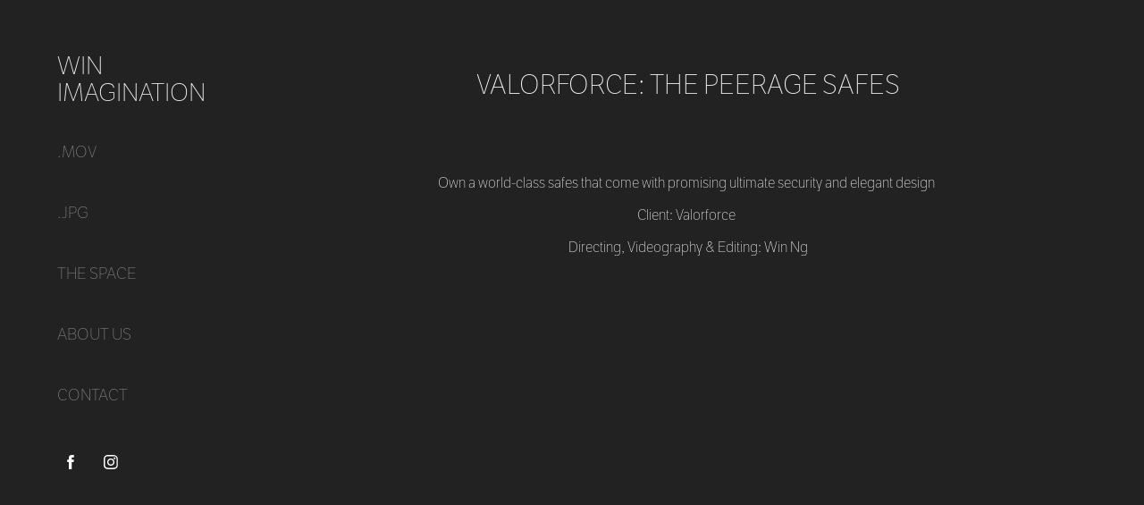

--- FILE ---
content_type: text/plain
request_url: https://www.google-analytics.com/j/collect?v=1&_v=j102&a=1103431210&t=pageview&_s=1&dl=https%3A%2F%2Fwinimagination.com%2Fvalorforce-the-peerage-safes&ul=en-us%40posix&dt=WIN%20IMAGINATION%20-%20Valorforce%3A%20The%20Peerage%20Safes&sr=1280x720&vp=1280x720&_u=IEBAAEABAAAAACAAI~&jid=2097765402&gjid=1987615124&cid=1833253035.1769308476&tid=UA-198383368-1&_gid=967423717.1769308476&_r=1&_slc=1&z=551566290
body_size: -451
content:
2,cG-MQVLR183Q3